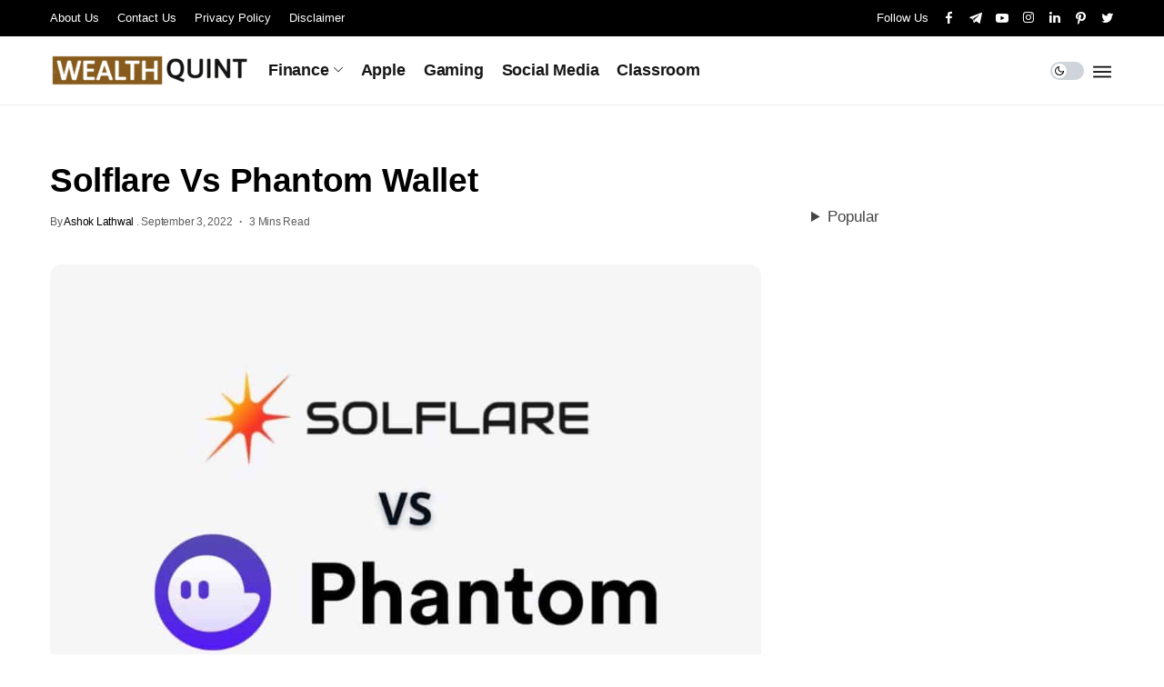

--- FILE ---
content_type: text/html; charset=UTF-8
request_url: https://wealthquint.com/solflare-vs-phantom-wallet-36218/
body_size: 16695
content:
<!DOCTYPE html>
<!--[if IE 9 ]><html class="ie ie9" lang="en-US" prefix="og: https://ogp.me/ns#"><![endif]-->
   <html lang="en-US" prefix="og: https://ogp.me/ns#">
      <head>
         <meta charset="UTF-8">
         <meta name="viewport" content="width=device-width, initial-scale=1, maximum-scale=1">
                  
<!-- Search Engine Optimization by Rank Math PRO - https://rankmath.com/ -->
<title>Solflare Vs Phantom Wallet 2026 - Wealth Quint</title>
<meta name="description" content="Phantom and Solflare are good alternatives for each other. Both the wallets offer almost similar kinds of features to their users. Both are non-custodial wallets for Solana and offer token swaps."/>
<meta name="robots" content="follow, index, max-snippet:-1, max-video-preview:-1, max-image-preview:large"/>
<link rel="canonical" href="https://wealthquint.com/solflare-vs-phantom-wallet-36218/" />
<meta property="og:locale" content="en_US" />
<meta property="og:type" content="article" />
<meta property="og:title" content="Solflare Vs Phantom Wallet 2026 - Wealth Quint" />
<meta property="og:description" content="Phantom and Solflare are good alternatives for each other. Both the wallets offer almost similar kinds of features to their users. Both are non-custodial wallets for Solana and offer token swaps." />
<meta property="og:url" content="https://wealthquint.com/solflare-vs-phantom-wallet-36218/" />
<meta property="og:site_name" content="Wealth Quint" />
<meta property="article:tag" content="Phantom Wallet" />
<meta property="article:tag" content="Solflare" />
<meta property="article:section" content="Phantom Wallet" />
<meta property="og:updated_time" content="2022-09-03T10:27:51+05:30" />
<meta property="og:image" content="https://wealthquint.com/wp-content/uploads/solfare-vs-phantom.jpeg" />
<meta property="og:image:secure_url" content="https://wealthquint.com/wp-content/uploads/solfare-vs-phantom.jpeg" />
<meta property="og:image:width" content="1200" />
<meta property="og:image:height" content="900" />
<meta property="og:image:alt" content="solfare vs phantom" />
<meta property="og:image:type" content="image/jpeg" />
<meta property="article:published_time" content="2022-09-03T10:27:28+05:30" />
<meta property="article:modified_time" content="2022-09-03T10:27:51+05:30" />
<meta name="twitter:card" content="summary_large_image" />
<meta name="twitter:title" content="Solflare Vs Phantom Wallet 2026 - Wealth Quint" />
<meta name="twitter:description" content="Phantom and Solflare are good alternatives for each other. Both the wallets offer almost similar kinds of features to their users. Both are non-custodial wallets for Solana and offer token swaps." />
<meta name="twitter:site" content="@wealthquint" />
<meta name="twitter:creator" content="@wealthquint" />
<meta name="twitter:image" content="https://wealthquint.com/wp-content/uploads/solfare-vs-phantom.jpeg" />
<meta name="twitter:label1" content="Written by" />
<meta name="twitter:data1" content="Ashok Lathwal" />
<meta name="twitter:label2" content="Time to read" />
<meta name="twitter:data2" content="4 minutes" />
<script type="application/ld+json" class="rank-math-schema-pro">{"@context":"https://schema.org","@graph":[{"@type":"Organization","@id":"https://wealthquint.com/#organization","name":"Wealth Quint","sameAs":["https://twitter.com/wealthquint"],"logo":{"@type":"ImageObject","@id":"https://wealthquint.com/#logo","url":"https://wealthquint.com/wp-content/uploads/2021/06/cropped-Wealth-Quint-Site-logo.jpg","contentUrl":"https://wealthquint.com/wp-content/uploads/2021/06/cropped-Wealth-Quint-Site-logo.jpg","caption":"Wealth Quint","inLanguage":"en-US","width":"512","height":"512"}},{"@type":"WebSite","@id":"https://wealthquint.com/#website","url":"https://wealthquint.com","name":"Wealth Quint","publisher":{"@id":"https://wealthquint.com/#organization"},"inLanguage":"en-US"},{"@type":"ImageObject","@id":"https://wealthquint.com/wp-content/uploads/solfare-vs-phantom.jpeg","url":"https://wealthquint.com/wp-content/uploads/solfare-vs-phantom.jpeg","width":"1200","height":"900","caption":"solfare vs phantom","inLanguage":"en-US"},{"@type":"WebPage","@id":"https://wealthquint.com/solflare-vs-phantom-wallet-36218/#webpage","url":"https://wealthquint.com/solflare-vs-phantom-wallet-36218/","name":"Solflare Vs Phantom Wallet 2026 - Wealth Quint","isPartOf":{"@id":"https://wealthquint.com/#website"},"primaryImageOfPage":{"@id":"https://wealthquint.com/wp-content/uploads/solfare-vs-phantom.jpeg"},"inLanguage":"en-US"},{"@type":"Person","@id":"https://wealthquint.com/authr/wealthquint-team/","name":"Ashok Lathwal","url":"https://wealthquint.com/authr/wealthquint-team/","image":{"@type":"ImageObject","@id":"https://secure.gravatar.com/avatar/9f3a9639de7e044ad8f11100329c3995?s=96&amp;d=mm&amp;r=g","url":"https://secure.gravatar.com/avatar/9f3a9639de7e044ad8f11100329c3995?s=96&amp;d=mm&amp;r=g","caption":"Ashok Lathwal","inLanguage":"en-US"},"worksFor":{"@id":"https://wealthquint.com/#organization"}},{"image":{"@id":"https://wealthquint.com/wp-content/uploads/solfare-vs-phantom.jpeg"},"headline":"Solflare Vs Phantom Wallet 2026 - Wealth Quint","description":"Phantom and Solflare are good alternatives for each other. Both the wallets offer almost similar kinds of features to their users. Both are non-custodial wallets for Solana and offer token swaps.","keywords":"Solflare Vs Phantom","speakable":{"@type":"SpeakableSpecification","cssSelector":[]},"@type":"BlogPosting","author":{"@id":"https://wealthquint.com/authr/wealthquint-team/","name":"Ashok Lathwal"},"name":"Solflare Vs Phantom Wallet 2026 - Wealth Quint","articleSection":"Phantom Wallet","@id":"https://wealthquint.com/solflare-vs-phantom-wallet-36218/#schema-203076","isPartOf":{"@id":"https://wealthquint.com/solflare-vs-phantom-wallet-36218/#webpage"},"publisher":{"@id":"https://wealthquint.com/#organization"},"inLanguage":"en-US","mainEntityOfPage":{"@id":"https://wealthquint.com/solflare-vs-phantom-wallet-36218/#webpage"}}]}</script>
<!-- /Rank Math WordPress SEO plugin -->

<link rel='dns-prefetch' href='//scripts.mediavine.com' />
<link rel='dns-prefetch' href='//fonts.googleapis.com' />
<link rel='dns-prefetch' href='//www.googletagmanager.com' />
<style>.brave_popup{display:none}</style><script data-no-optimize="1" type="d04694ebd22d1acddd9b90ca-text/javascript"> var brave_popup_data = {}; var bravepop_emailValidation=false; var brave_popup_videos = {};  var brave_popup_formData = {};var brave_popup_adminUser = false; var brave_popup_pageInfo = {"type":"single","pageID":36218,"singleType":"post"};  var bravepop_emailSuggestions={};</script><script type="d04694ebd22d1acddd9b90ca-text/javascript">
/* <![CDATA[ */
window._wpemojiSettings = {"baseUrl":"https:\/\/s.w.org\/images\/core\/emoji\/15.0.3\/72x72\/","ext":".png","svgUrl":"https:\/\/s.w.org\/images\/core\/emoji\/15.0.3\/svg\/","svgExt":".svg","source":{"concatemoji":"https:\/\/wealthquint.com\/wp-includes\/js\/wp-emoji-release.min.js?ver=6.5.5"}};
/*! This file is auto-generated */
!function(i,n){var o,s,e;function c(e){try{var t={supportTests:e,timestamp:(new Date).valueOf()};sessionStorage.setItem(o,JSON.stringify(t))}catch(e){}}function p(e,t,n){e.clearRect(0,0,e.canvas.width,e.canvas.height),e.fillText(t,0,0);var t=new Uint32Array(e.getImageData(0,0,e.canvas.width,e.canvas.height).data),r=(e.clearRect(0,0,e.canvas.width,e.canvas.height),e.fillText(n,0,0),new Uint32Array(e.getImageData(0,0,e.canvas.width,e.canvas.height).data));return t.every(function(e,t){return e===r[t]})}function u(e,t,n){switch(t){case"flag":return n(e,"\ud83c\udff3\ufe0f\u200d\u26a7\ufe0f","\ud83c\udff3\ufe0f\u200b\u26a7\ufe0f")?!1:!n(e,"\ud83c\uddfa\ud83c\uddf3","\ud83c\uddfa\u200b\ud83c\uddf3")&&!n(e,"\ud83c\udff4\udb40\udc67\udb40\udc62\udb40\udc65\udb40\udc6e\udb40\udc67\udb40\udc7f","\ud83c\udff4\u200b\udb40\udc67\u200b\udb40\udc62\u200b\udb40\udc65\u200b\udb40\udc6e\u200b\udb40\udc67\u200b\udb40\udc7f");case"emoji":return!n(e,"\ud83d\udc26\u200d\u2b1b","\ud83d\udc26\u200b\u2b1b")}return!1}function f(e,t,n){var r="undefined"!=typeof WorkerGlobalScope&&self instanceof WorkerGlobalScope?new OffscreenCanvas(300,150):i.createElement("canvas"),a=r.getContext("2d",{willReadFrequently:!0}),o=(a.textBaseline="top",a.font="600 32px Arial",{});return e.forEach(function(e){o[e]=t(a,e,n)}),o}function t(e){var t=i.createElement("script");t.src=e,t.defer=!0,i.head.appendChild(t)}"undefined"!=typeof Promise&&(o="wpEmojiSettingsSupports",s=["flag","emoji"],n.supports={everything:!0,everythingExceptFlag:!0},e=new Promise(function(e){i.addEventListener("DOMContentLoaded",e,{once:!0})}),new Promise(function(t){var n=function(){try{var e=JSON.parse(sessionStorage.getItem(o));if("object"==typeof e&&"number"==typeof e.timestamp&&(new Date).valueOf()<e.timestamp+604800&&"object"==typeof e.supportTests)return e.supportTests}catch(e){}return null}();if(!n){if("undefined"!=typeof Worker&&"undefined"!=typeof OffscreenCanvas&&"undefined"!=typeof URL&&URL.createObjectURL&&"undefined"!=typeof Blob)try{var e="postMessage("+f.toString()+"("+[JSON.stringify(s),u.toString(),p.toString()].join(",")+"));",r=new Blob([e],{type:"text/javascript"}),a=new Worker(URL.createObjectURL(r),{name:"wpTestEmojiSupports"});return void(a.onmessage=function(e){c(n=e.data),a.terminate(),t(n)})}catch(e){}c(n=f(s,u,p))}t(n)}).then(function(e){for(var t in e)n.supports[t]=e[t],n.supports.everything=n.supports.everything&&n.supports[t],"flag"!==t&&(n.supports.everythingExceptFlag=n.supports.everythingExceptFlag&&n.supports[t]);n.supports.everythingExceptFlag=n.supports.everythingExceptFlag&&!n.supports.flag,n.DOMReady=!1,n.readyCallback=function(){n.DOMReady=!0}}).then(function(){return e}).then(function(){var e;n.supports.everything||(n.readyCallback(),(e=n.source||{}).concatemoji?t(e.concatemoji):e.wpemoji&&e.twemoji&&(t(e.twemoji),t(e.wpemoji)))}))}((window,document),window._wpemojiSettings);
/* ]]> */
</script>
<style id='wp-emoji-styles-inline-css'>

	img.wp-smiley, img.emoji {
		display: inline !important;
		border: none !important;
		box-shadow: none !important;
		height: 1em !important;
		width: 1em !important;
		margin: 0 0.07em !important;
		vertical-align: -0.1em !important;
		background: none !important;
		padding: 0 !important;
	}
</style>
<link rel='stylesheet' id='wp-block-library-css' href='https://wealthquint.com/wp-includes/css/dist/block-library/style.min.css?ver=6.5.5' media='all' />
<style id='classic-theme-styles-inline-css'>
/*! This file is auto-generated */
.wp-block-button__link{color:#fff;background-color:#32373c;border-radius:9999px;box-shadow:none;text-decoration:none;padding:calc(.667em + 2px) calc(1.333em + 2px);font-size:1.125em}.wp-block-file__button{background:#32373c;color:#fff;text-decoration:none}
</style>
<style id='global-styles-inline-css'>
body{--wp--preset--color--black: #000000;--wp--preset--color--cyan-bluish-gray: #abb8c3;--wp--preset--color--white: #ffffff;--wp--preset--color--pale-pink: #f78da7;--wp--preset--color--vivid-red: #cf2e2e;--wp--preset--color--luminous-vivid-orange: #ff6900;--wp--preset--color--luminous-vivid-amber: #fcb900;--wp--preset--color--light-green-cyan: #7bdcb5;--wp--preset--color--vivid-green-cyan: #00d084;--wp--preset--color--pale-cyan-blue: #8ed1fc;--wp--preset--color--vivid-cyan-blue: #0693e3;--wp--preset--color--vivid-purple: #9b51e0;--wp--preset--gradient--vivid-cyan-blue-to-vivid-purple: linear-gradient(135deg,rgba(6,147,227,1) 0%,rgb(155,81,224) 100%);--wp--preset--gradient--light-green-cyan-to-vivid-green-cyan: linear-gradient(135deg,rgb(122,220,180) 0%,rgb(0,208,130) 100%);--wp--preset--gradient--luminous-vivid-amber-to-luminous-vivid-orange: linear-gradient(135deg,rgba(252,185,0,1) 0%,rgba(255,105,0,1) 100%);--wp--preset--gradient--luminous-vivid-orange-to-vivid-red: linear-gradient(135deg,rgba(255,105,0,1) 0%,rgb(207,46,46) 100%);--wp--preset--gradient--very-light-gray-to-cyan-bluish-gray: linear-gradient(135deg,rgb(238,238,238) 0%,rgb(169,184,195) 100%);--wp--preset--gradient--cool-to-warm-spectrum: linear-gradient(135deg,rgb(74,234,220) 0%,rgb(151,120,209) 20%,rgb(207,42,186) 40%,rgb(238,44,130) 60%,rgb(251,105,98) 80%,rgb(254,248,76) 100%);--wp--preset--gradient--blush-light-purple: linear-gradient(135deg,rgb(255,206,236) 0%,rgb(152,150,240) 100%);--wp--preset--gradient--blush-bordeaux: linear-gradient(135deg,rgb(254,205,165) 0%,rgb(254,45,45) 50%,rgb(107,0,62) 100%);--wp--preset--gradient--luminous-dusk: linear-gradient(135deg,rgb(255,203,112) 0%,rgb(199,81,192) 50%,rgb(65,88,208) 100%);--wp--preset--gradient--pale-ocean: linear-gradient(135deg,rgb(255,245,203) 0%,rgb(182,227,212) 50%,rgb(51,167,181) 100%);--wp--preset--gradient--electric-grass: linear-gradient(135deg,rgb(202,248,128) 0%,rgb(113,206,126) 100%);--wp--preset--gradient--midnight: linear-gradient(135deg,rgb(2,3,129) 0%,rgb(40,116,252) 100%);--wp--preset--font-size--small: 13px;--wp--preset--font-size--medium: 20px;--wp--preset--font-size--large: 36px;--wp--preset--font-size--x-large: 42px;--wp--preset--spacing--20: 0.44rem;--wp--preset--spacing--30: 0.67rem;--wp--preset--spacing--40: 1rem;--wp--preset--spacing--50: 1.5rem;--wp--preset--spacing--60: 2.25rem;--wp--preset--spacing--70: 3.38rem;--wp--preset--spacing--80: 5.06rem;--wp--preset--shadow--natural: 6px 6px 9px rgba(0, 0, 0, 0.2);--wp--preset--shadow--deep: 12px 12px 50px rgba(0, 0, 0, 0.4);--wp--preset--shadow--sharp: 6px 6px 0px rgba(0, 0, 0, 0.2);--wp--preset--shadow--outlined: 6px 6px 0px -3px rgba(255, 255, 255, 1), 6px 6px rgba(0, 0, 0, 1);--wp--preset--shadow--crisp: 6px 6px 0px rgba(0, 0, 0, 1);}:where(.is-layout-flex){gap: 0.5em;}:where(.is-layout-grid){gap: 0.5em;}body .is-layout-flex{display: flex;}body .is-layout-flex{flex-wrap: wrap;align-items: center;}body .is-layout-flex > *{margin: 0;}body .is-layout-grid{display: grid;}body .is-layout-grid > *{margin: 0;}:where(.wp-block-columns.is-layout-flex){gap: 2em;}:where(.wp-block-columns.is-layout-grid){gap: 2em;}:where(.wp-block-post-template.is-layout-flex){gap: 1.25em;}:where(.wp-block-post-template.is-layout-grid){gap: 1.25em;}.has-black-color{color: var(--wp--preset--color--black) !important;}.has-cyan-bluish-gray-color{color: var(--wp--preset--color--cyan-bluish-gray) !important;}.has-white-color{color: var(--wp--preset--color--white) !important;}.has-pale-pink-color{color: var(--wp--preset--color--pale-pink) !important;}.has-vivid-red-color{color: var(--wp--preset--color--vivid-red) !important;}.has-luminous-vivid-orange-color{color: var(--wp--preset--color--luminous-vivid-orange) !important;}.has-luminous-vivid-amber-color{color: var(--wp--preset--color--luminous-vivid-amber) !important;}.has-light-green-cyan-color{color: var(--wp--preset--color--light-green-cyan) !important;}.has-vivid-green-cyan-color{color: var(--wp--preset--color--vivid-green-cyan) !important;}.has-pale-cyan-blue-color{color: var(--wp--preset--color--pale-cyan-blue) !important;}.has-vivid-cyan-blue-color{color: var(--wp--preset--color--vivid-cyan-blue) !important;}.has-vivid-purple-color{color: var(--wp--preset--color--vivid-purple) !important;}.has-black-background-color{background-color: var(--wp--preset--color--black) !important;}.has-cyan-bluish-gray-background-color{background-color: var(--wp--preset--color--cyan-bluish-gray) !important;}.has-white-background-color{background-color: var(--wp--preset--color--white) !important;}.has-pale-pink-background-color{background-color: var(--wp--preset--color--pale-pink) !important;}.has-vivid-red-background-color{background-color: var(--wp--preset--color--vivid-red) !important;}.has-luminous-vivid-orange-background-color{background-color: var(--wp--preset--color--luminous-vivid-orange) !important;}.has-luminous-vivid-amber-background-color{background-color: var(--wp--preset--color--luminous-vivid-amber) !important;}.has-light-green-cyan-background-color{background-color: var(--wp--preset--color--light-green-cyan) !important;}.has-vivid-green-cyan-background-color{background-color: var(--wp--preset--color--vivid-green-cyan) !important;}.has-pale-cyan-blue-background-color{background-color: var(--wp--preset--color--pale-cyan-blue) !important;}.has-vivid-cyan-blue-background-color{background-color: var(--wp--preset--color--vivid-cyan-blue) !important;}.has-vivid-purple-background-color{background-color: var(--wp--preset--color--vivid-purple) !important;}.has-black-border-color{border-color: var(--wp--preset--color--black) !important;}.has-cyan-bluish-gray-border-color{border-color: var(--wp--preset--color--cyan-bluish-gray) !important;}.has-white-border-color{border-color: var(--wp--preset--color--white) !important;}.has-pale-pink-border-color{border-color: var(--wp--preset--color--pale-pink) !important;}.has-vivid-red-border-color{border-color: var(--wp--preset--color--vivid-red) !important;}.has-luminous-vivid-orange-border-color{border-color: var(--wp--preset--color--luminous-vivid-orange) !important;}.has-luminous-vivid-amber-border-color{border-color: var(--wp--preset--color--luminous-vivid-amber) !important;}.has-light-green-cyan-border-color{border-color: var(--wp--preset--color--light-green-cyan) !important;}.has-vivid-green-cyan-border-color{border-color: var(--wp--preset--color--vivid-green-cyan) !important;}.has-pale-cyan-blue-border-color{border-color: var(--wp--preset--color--pale-cyan-blue) !important;}.has-vivid-cyan-blue-border-color{border-color: var(--wp--preset--color--vivid-cyan-blue) !important;}.has-vivid-purple-border-color{border-color: var(--wp--preset--color--vivid-purple) !important;}.has-vivid-cyan-blue-to-vivid-purple-gradient-background{background: var(--wp--preset--gradient--vivid-cyan-blue-to-vivid-purple) !important;}.has-light-green-cyan-to-vivid-green-cyan-gradient-background{background: var(--wp--preset--gradient--light-green-cyan-to-vivid-green-cyan) !important;}.has-luminous-vivid-amber-to-luminous-vivid-orange-gradient-background{background: var(--wp--preset--gradient--luminous-vivid-amber-to-luminous-vivid-orange) !important;}.has-luminous-vivid-orange-to-vivid-red-gradient-background{background: var(--wp--preset--gradient--luminous-vivid-orange-to-vivid-red) !important;}.has-very-light-gray-to-cyan-bluish-gray-gradient-background{background: var(--wp--preset--gradient--very-light-gray-to-cyan-bluish-gray) !important;}.has-cool-to-warm-spectrum-gradient-background{background: var(--wp--preset--gradient--cool-to-warm-spectrum) !important;}.has-blush-light-purple-gradient-background{background: var(--wp--preset--gradient--blush-light-purple) !important;}.has-blush-bordeaux-gradient-background{background: var(--wp--preset--gradient--blush-bordeaux) !important;}.has-luminous-dusk-gradient-background{background: var(--wp--preset--gradient--luminous-dusk) !important;}.has-pale-ocean-gradient-background{background: var(--wp--preset--gradient--pale-ocean) !important;}.has-electric-grass-gradient-background{background: var(--wp--preset--gradient--electric-grass) !important;}.has-midnight-gradient-background{background: var(--wp--preset--gradient--midnight) !important;}.has-small-font-size{font-size: var(--wp--preset--font-size--small) !important;}.has-medium-font-size{font-size: var(--wp--preset--font-size--medium) !important;}.has-large-font-size{font-size: var(--wp--preset--font-size--large) !important;}.has-x-large-font-size{font-size: var(--wp--preset--font-size--x-large) !important;}
.wp-block-navigation a:where(:not(.wp-element-button)){color: inherit;}
:where(.wp-block-post-template.is-layout-flex){gap: 1.25em;}:where(.wp-block-post-template.is-layout-grid){gap: 1.25em;}
:where(.wp-block-columns.is-layout-flex){gap: 2em;}:where(.wp-block-columns.is-layout-grid){gap: 2em;}
.wp-block-pullquote{font-size: 1.5em;line-height: 1.6;}
</style>
<link rel='stylesheet' id='contact-form-7-css' href='https://wealthquint.com/wp-content/plugins/contact-form-7/includes/css/styles.css?ver=5.9.8' media='all' />
<link rel='stylesheet' id='shareblock_fonts_url-css' href='//fonts.googleapis.com/css?family=helvetica%3A600%7Chelvetica%3A400%7Chelvetica%3A600%2C%2C500%2C600%2C500&#038;subset=latin%2Clatin-ext%2Ccyrillic%2Ccyrillic-ext%2Cgreek%2Cgreek-ext%2Cvietnamese&#038;ver=1.3' media='all' />
<link rel='stylesheet' id='bootstrap-css' href='https://wealthquint.com/wp-content/themes/shareblock/css/bootstrap.css?ver=1.3' media='all' />
<link rel='stylesheet' id='shareblock_style-css' href='https://wealthquint.com/wp-content/themes/shareblock/style.css?ver=1.3' media='all' />
<link rel='stylesheet' id='magnific-popup-css' href='https://wealthquint.com/wp-content/themes/shareblock/css/magnific-popup.css?ver=1.3' media='all' />
<link rel='stylesheet' id='shareblock_responsive-css' href='https://wealthquint.com/wp-content/themes/shareblock/css/responsive.css?ver=1.3' media='all' />
<style id='shareblock_responsive-inline-css'>
:root{
    --jl-title-font: helvetica;
    --jl-title-font-weight: 600;
    --jl-title-transform: none;
    --jl-title-space: -0.01em;
    --jl-title-line-height: 1.28;
    --jl-body-font: helvetica;
    --jl-body-font-size: 17px;
    --jl-body-font-weight: 400;
    --jl-body-line-height: 1.7;
    --jl-content-font-size: 21px;
    --jl-content-line-height: 1.8;
    --jl-menu-font: helvetica;
    --jl-menu-font-size: 18px;
    --jl-menu-font-weight: 600;
    --jl-menu-transform: capitalize;
    --jl-menu-space: -0.01em;
    --jl-submenu-font-size: 16px;
    --jl-submenu-font-weight: 500;
    --jl-submenu-transform: capitalize;
    --jl-submenu-space: -0.01em;
    --jl-cat-font-size: 12px;
    --jl-cat-font-weight: 600;
    --jl-cat-font-space: -0.02em;
    --jl-cat-transform: capitalize;
    --jl-meta-font-size: 12px;
    --jl-meta-font-weight: 500;
    --jl-meta-font-space: -0.02em;
    --jl-meta-transform: capitalize;
    --jl-button-font-size: 13px;
    --jl-button-font-weight: 700;
    --jl-button-transform: capitalize;
    --jl-button-space: 0em;
    --jl-loadmore-font-size: 14px;
    --jl-loadmore-font-weight: 700;
    --jl-loadmore-transform: capitalize;
    --jl-loadmore-space: 0em;
    --jl-main-color: #ff3152;
    --jl-single-color: #69d61b;
    --jl-space-bar: 86px;
    --jl-border-rounded: 13px;
    
    --jl-topbar-des-size: 14px;
    --jl-topbar-btn-size: ;
    --jl-topbar-btn-space: 0em;
    --jl-topbar-btn-transform: uppercase;

    --jl-cookie-des-size: 13px;
    --jl-cookie-btn-size: 12px;
    --jl-cookie-btn-space: 0em;
    --jl-cookie-btn-transform: capitalize;
    
}
.logo_small_wrapper_table .logo_small_wrapper a img, .headcus5_custom.header_layout_style5_custom .logo_link img, .jl_logo6 .logo_link img, .jl_head_lobl.header_magazine_full_screen .logo_link img{max-height: inherit; max-width: inherit; width: 220px;}
@media only screen and (max-width:767px) {
.logo_small_wrapper_table .logo_small_wrapper a img, .headcus5_custom.header_layout_style5_custom .logo_link img, .jl_logo6 .logo_link img, .jl_head_lobl.header_magazine_full_screen .logo_link img{max-height: inherit; max-width: inherit; width: 110px;}
}
.jl_ft_mini .footer-logo-holder img{width: 200px;}
.jl_mobile_nav_wrapper .logo_small_wrapper_table .logo_small_wrapper img{max-height: inherit; max-width: inherit; width: 140px;}
.grid-sidebar .box .jl_post_title_top .image-post-title, .grid-sidebar .blog_large_post_style .post-entry-content .image-post-title, .grid-sidebar .blog_large_post_style .post-entry-content h1, .blog_large_post_style .post-entry-content .image-post-title, .blog_large_post_style .post-entry-content h1, .blog_large_overlay_post_style.box .post-entry-content .image-post-title a{font-size: 30px !important; }
.grid-sidebar .box .image-post-title, .show3_post_col_home .grid4_home_post_display .blog_grid_post_style .image-post-title{font-size: 22px !important; }
.sd{font-size: 25px !important; }
.cat-item-1220 span{background:  !important;}.cat-item-981 span{background:  !important;}.cat-item-1523 span{background:  !important;}.cat-item-1803 span{background:  !important;}.cat-item-430 span{background:  !important;}.cat-item-1256 span{background:  !important;}.cat-item-980 span{background:  !important;}.cat-item-1203 span{background:  !important;}.cat-item-1239 span{background:  !important;}.cat-item-616 span{background:  !important;}.cat-item-1332 span{background:  !important;}.cat-item-1222 span{background:  !important;}.cat-item-1417 span{background:  !important;}.cat-item-1120 span{background:  !important;}.cat-item-425 span{background:  !important;}.cat-item-5 span{background: #1e73be !important;}.cat-item-1394 span{background:  !important;}.cat-item-435 span{background:  !important;}.cat-item-521 span{background:  !important;}.cat-item-798 span{background:  !important;}.cat-item-650 span{background:  !important;}.cat-item-58 span{background:  !important;}.cat-item-3259 span{background:  !important;}.cat-item-1326 span{background:  !important;}.cat-item-1810 span{background:  !important;}.cat-item-3165 span{background:  !important;}.cat-item-974 span{background:  !important;}.cat-item-1429 span{background:  !important;}.cat-item-1533 span{background:  !important;}.cat-item-166 span{background: #2a8429 !important;}.cat-item-434 span{background:  !important;}.cat-item-520 span{background:  !important;}.cat-item-519 span{background:  !important;}.cat-item-595 span{background:  !important;}.cat-item-1444 span{background:  !important;}.cat-item-533 span{background:  !important;}.cat-item-6 span{background: #000000 !important;}.cat-item-884 span{background:  !important;}.cat-item-4 span{background: #5ebcf2 !important;}.cat-item-746 span{background:  !important;}.cat-item-1539 span{background:  !important;}.cat-item-3508 span{background:  !important;}.cat-item-1359 span{background:  !important;}.cat-item-7 span{background: #ddb16e !important;}.cat-item-1012 span{background:  !important;}.cat-item-1348 span{background:  !important;}.cat-item-965 span{background:  !important;}.cat-item-652 span{background:  !important;}.cat-item-1526 span{background:  !important;}.cat-item-755 span{background:  !important;}.cat-item-1391 span{background:  !important;}.cat-item-531 span{background:  !important;}.cat-item-2316 span{background:  !important;}.cat-item-1356 span{background:  !important;}.cat-item-985 span{background:  !important;}.cat-item-1462 span{background:  !important;}.cat-item-1096 span{background:  !important;}.cat-item-1488 span{background:  !important;}.cat-item-1345 span{background:  !important;}.cat-item-1491 span{background:  !important;}.cat-item-251 span{background:  !important;}.cat-item-1055 span{background: #dd3333 !important;}.cat-item-310 span{background:  !important;}.cat-item-428 span{background:  !important;}.cat-item-3486 span{background:  !important;}.cat-item-577 span{background:  !important;}.cat-item-1003 span{background:  !important;}.cat-item-982 span{background:  !important;}.cat-item-1236 span{background:  !important;}.cat-item-1216 span{background:  !important;}.cat-item-3260 span{background:  !important;}.cat-item-1642 span{background:  !important;}.cat-item-605 span{background:  !important;}.cat-item-676 span{background:  !important;}.cat-item-712 span{background:  !important;}.cat-item-1238 span{background:  !important;}.cat-item-527 span{background:  !important;}.cat-item-1569 span{background:  !important;}.cat-item-1318 span{background:  !important;}.cat-item-902 span{background:  !important;}.cat-item-976 span{background:  !important;}.cat-item-119 span{background:  !important;}.cat-item-1536 span{background:  !important;}.cat-item-689 span{background:  !important;}.cat-item-1579 span{background:  !important;}.cat-item-1494 span{background:  !important;}.cat-item-782 span{background:  !important;}.cat-item-1296 span{background:  !important;}.cat-item-159 span{background:  !important;}.cat-item-576 span{background:  !important;}.cat-item-906 span{background:  !important;}.cat-item-1078 span{background:  !important;}.cat-item-1016 span{background:  !important;}.cat-item-808 span{background:  !important;}.cat-item-312 span{background:  !important;}.cat-item-429 span{background:  !important;}.cat-item-2 span{background: #dd3333 !important;}.cat-item-1083 span{background:  !important;}.cat-item-311 span{background:  !important;}.cat-item-1695 span{background:  !important;}.cat-item-1679 span{background:  !important;}.cat-item-1250 span{background:  !important;}.cat-item-1604 span{background:  !important;}.cat-item-1212 span{background:  !important;}.cat-item-1466 span{background:  !important;}.cat-item-909 span{background:  !important;}.cat-item-1036 span{background:  !important;}.cat-item-522 span{background:  !important;}.cat-item-1112 span{background:  !important;}.cat-item-1241 span{background:  !important;}.cat-item-1455 span{background:  !important;}.cat-item-674 span{background:  !important;}.cat-item-427 span{background:  !important;}.cat-item-961 span{background:  !important;}.cat-item-3363 span{background:  !important;}.cat-item-960 span{background:  !important;}.cat-item-638 span{background:  !important;}.cat-item-1143 span{background:  !important;}.cat-item-1478 span{background:  !important;}.cat-item-1172 span{background:  !important;}.cat-item-3 span{background: #03e000 !important;}.cat-item-2557 span{background:  !important;}.cat-item-1602 span{background:  !important;}.cat-item-1375 span{background:  !important;}.cat-item-1407 span{background:  !important;}.cat-item-1123 span{background:  !important;}.cat-item-2315 span{background:  !important;}.cat-item-1742 span{background:  !important;}.cat-item-437 span{background:  !important;}.cat-item-1578 span{background:  !important;}.cat-item-998 span{background:  !important;}.cat-item-1 span{background:  !important;}.cat-item-1084 span{background:  !important;}.cat-item-309 span{background:  !important;}.cat-item-295 span{background:  !important;}.cat-item-1385 span{background:  !important;}.cat-item-572 span{background:  !important;}.cat-item-1305 span{background:  !important;}.cat-item-1145 span{background:  !important;}.cat-item-1338 span{background:  !important;}.cat-item-436 span{background:  !important;}.cat-item-993 span{background:  !important;}.cat-item-1077 span{background:  !important;}.cat-item-1180 span{background:  !important;}.cat-item-1841 span{background:  !important;}.cat-item-1257 span{background:  !important;}.cat-item-1183 span{background:  !important;}.cat-item-518 span{background:  !important;}.cat-item-2154 span{background:  !important;}.cat-item-345 span{background:  !important;}
</style>
<script async="async" fetchpriority="high" data-noptimize="1" data-cfasync="false" src="https://scripts.mediavine.com/tags/wealth-quint.js?ver=6.5.5" id="mv-script-wrapper-js"></script>
<script src="https://wealthquint.com/wp-includes/js/jquery/jquery.min.js?ver=3.7.1" id="jquery-core-js" type="d04694ebd22d1acddd9b90ca-text/javascript"></script>
<script src="https://wealthquint.com/wp-includes/js/jquery/jquery-migrate.min.js?ver=3.4.1" id="jquery-migrate-js" type="d04694ebd22d1acddd9b90ca-text/javascript"></script>
<link rel="https://api.w.org/" href="https://wealthquint.com/wp-json/" /><link rel="alternate" type="application/json" href="https://wealthquint.com/wp-json/wp/v2/posts/36218" /><link rel="EditURI" type="application/rsd+xml" title="RSD" href="https://wealthquint.com/xmlrpc.php?rsd" />
<meta name="generator" content="WordPress 6.5.5" />
<link rel='shortlink' href='https://wealthquint.com/?p=36218' />
<link rel="alternate" type="application/json+oembed" href="https://wealthquint.com/wp-json/oembed/1.0/embed?url=https%3A%2F%2Fwealthquint.com%2Fsolflare-vs-phantom-wallet-36218%2F" />
<link rel="alternate" type="text/xml+oembed" href="https://wealthquint.com/wp-json/oembed/1.0/embed?url=https%3A%2F%2Fwealthquint.com%2Fsolflare-vs-phantom-wallet-36218%2F&#038;format=xml" />
<meta name="generator" content="Site Kit by Google 1.158.0" /><meta name='dmca-site-verification' content='QWdsemVlNGZhNGpjQm5lNmxJWE9aUT090' />

<meta name="msvalidate.01" content="C8AFEC3E4563ADBF6641CB7A5513F89A" />

<meta name="google-site-verification" content="ZXFM95qQyDq3WIFzZM-Z6Kcf0kUDYUOefYePsmzbkJg" />

<script type="d04694ebd22d1acddd9b90ca-text/javascript">!(function(o,_name){function n(){(n.q=n.q||[]).push(arguments)}n.v=1,o[_name]=o[_name]||n;!(function(o,t,n,c){function e(n){(function(){try{return(localStorage.getItem("v4ac1eiZr0")||"").split(",")[4]>0}catch(o){}return!1})()&&(n=o[t].pubads())&&n.setTargeting("admiral-engaged","true")}(c=o[t]=o[t]||{}).cmd=c.cmd||[],typeof c.pubads===n?e():typeof c.cmd.unshift===n?c.cmd.unshift(e):c.cmd.push(e)})(window,"googletag","function");})(window,String.fromCharCode(97,100,109,105,114,97,108));!(function(t,c,i){i=t.createElement(c),t=t.getElementsByTagName(c)[0],i.async=1,i.src="https://cavecurtain.com/v2nqq8elZPNUuhDI0mgTzeiXgaqTFj60fPcCElUAm6Q1vqsOq2R2WBF8",t.parentNode.insertBefore(i,t)})(document,"script");</script>

<!-- Google tag (gtag.js) -->
<script async src="https://www.googletagmanager.com/gtag/js?id=UA-199189890-1" type="d04694ebd22d1acddd9b90ca-text/javascript"></script>
<script type="d04694ebd22d1acddd9b90ca-text/javascript">
  window.dataLayer = window.dataLayer || [];
  function gtag(){dataLayer.push(arguments);}
  gtag('js', new Date());

  gtag('config', 'UA-199189890-1');
</script>
<link rel="preload" as="image" href="https://wealthquint.com/wp-content/uploads/solfare-vs-phantom.jpeg"/>
<!-- Google AdSense meta tags added by Site Kit -->
<meta name="google-adsense-platform-account" content="ca-host-pub-2644536267352236">
<meta name="google-adsense-platform-domain" content="sitekit.withgoogle.com">
<!-- End Google AdSense meta tags added by Site Kit -->
<meta name="generator" content="Elementor 3.23.3; features: e_optimized_css_loading, additional_custom_breakpoints, e_lazyload; settings: css_print_method-external, google_font-enabled, font_display-auto">
			<style>
				.e-con.e-parent:nth-of-type(n+4):not(.e-lazyloaded):not(.e-no-lazyload),
				.e-con.e-parent:nth-of-type(n+4):not(.e-lazyloaded):not(.e-no-lazyload) * {
					background-image: none !important;
				}
				@media screen and (max-height: 1024px) {
					.e-con.e-parent:nth-of-type(n+3):not(.e-lazyloaded):not(.e-no-lazyload),
					.e-con.e-parent:nth-of-type(n+3):not(.e-lazyloaded):not(.e-no-lazyload) * {
						background-image: none !important;
					}
				}
				@media screen and (max-height: 640px) {
					.e-con.e-parent:nth-of-type(n+2):not(.e-lazyloaded):not(.e-no-lazyload),
					.e-con.e-parent:nth-of-type(n+2):not(.e-lazyloaded):not(.e-no-lazyload) * {
						background-image: none !important;
					}
				}
			</style>
			<link rel="icon" href="https://wealthquint.com/wp-content/uploads/2021/06/cropped-Wealth-Quint-Site-logo-32x32.jpg" sizes="32x32" />
<link rel="icon" href="https://wealthquint.com/wp-content/uploads/2021/06/cropped-Wealth-Quint-Site-logo-192x192.jpg" sizes="192x192" />
<link rel="apple-touch-icon" href="https://wealthquint.com/wp-content/uploads/2021/06/cropped-Wealth-Quint-Site-logo-180x180.jpg" />
<meta name="msapplication-TileImage" content="https://wealthquint.com/wp-content/uploads/2021/06/cropped-Wealth-Quint-Site-logo-270x270.jpg" />
		<style id="wp-custom-css">
			content_single_page li, .post_content li{
font-size:19px;
}

.post_content ul li a{
box-shadow: inset 0 -3px 0 var(--jl-single-color);
}		</style>
		         
      </head>
      <body class="post-template-default single single-post postid-36218 single-format-standard jl_nav_stick jl_nav_active jl_nav_slide is-lazyload mobile_nav_class jl-has-sidebar jl-plact elementor-default elementor-kit-1">
                 <div class="options_layout_wrapper jl_clear_at jl_none_box_styles jl_border_radiuss   jl_en_day_night">         
         <div class="options_layout_container full_layout_enable_front tp_head_off">        
         <!-- Start header -->
<header class="header-wraper jl_header_magazine_style two_header_top_style header_layout_style3_custom jl_cus_top_share jl_base_menu">
    <div class="header_top_bar_wrapper ">
        <div class="container">
            <div class="row">
                <div class="col-md-12">
                    <div class="menu-primary-container navigation_wrapper">
                        <ul id="jl_top_menu" class="jl_main_menu"><li class="menu-item menu-item-type-post_type menu-item-object-page menu-item-10276"><a href="https://wealthquint.com/about-us/" data-wpel-link="internal" target="_self" rel="noopener noreferrer">About Us<span class="border-menu"></span></a></li>
<li class="menu-item menu-item-type-post_type menu-item-object-page menu-item-10275"><a href="https://wealthquint.com/contact-us/" data-wpel-link="internal" target="_self" rel="noopener noreferrer">Contact Us<span class="border-menu"></span></a></li>
<li class="menu-item menu-item-type-post_type menu-item-object-page menu-item-privacy-policy menu-item-10274"><a rel="privacy-policy noopener noreferrer" href="https://wealthquint.com/privacy-policy/" data-wpel-link="internal" target="_self">Privacy Policy<span class="border-menu"></span></a></li>
<li class="menu-item menu-item-type-post_type menu-item-object-page menu-item-10277"><a href="https://wealthquint.com/disclaimer/" data-wpel-link="internal" target="_self" rel="noopener noreferrer">Disclaimer<span class="border-menu"></span></a></li>
</ul>                    </div>

                    <div class="jl_top_cus_social">
                         <div class="search_header_menu">                            
                        <div class="menu_mobile_share_wrapper">
                            <span class="jl_hfollow">Follow us</span>
                                                        <ul class="social_icon_header_top jl_socialcolor">
                                                                <li><a class="facebook" href="https://www.facebook.com/WealthQuint/" target="_blank" data-wpel-link="external" rel="nofollow external noopener noreferrer"><i class="jli-facebook"></i></a></li>
                                                                                                                                <li><a class="telegram" href="https://t.me/wealthquint" target="_blank" data-wpel-link="external" rel="nofollow external noopener noreferrer"><i class="jli-telegram"></i></a></li>
                                                                                                                                                                <li><a class="youtube" href="https://www.youtube.com/@wealthquint05" target="_blank" data-wpel-link="external" rel="nofollow external noopener noreferrer"><i class="jli-youtube"></i></a></li>
                                                                                                <li><a class="instagram" href="https://www.instagram.com/WealthQuint" target="_blank" data-wpel-link="external" rel="nofollow external noopener noreferrer"><i class="jli-instagram"></i></a></li>
                                                                                                <li><a class="linkedin" href="https://www.linkedin.com/company/WealthQuint" target="_blank" data-wpel-link="external" rel="nofollow external noopener noreferrer"><i class="jli-linkedin"></i></a></li>
                                                                                                <li><a class="pinterest" href="https://www.pinterest.com/WealthQuint" target="_blank" data-wpel-link="external" rel="nofollow external noopener noreferrer"><i class="jli-pinterest"></i></a></li>
                                                                                                <li><a class="twitter" href="https://twitter.com/WealthQuint" target="_blank" data-wpel-link="external" rel="nofollow external noopener noreferrer"><i class="jli-twitter"></i></a></li>
                                                                                                                                                                                                                                                                                                                                                                                                                                
                            </ul>
                                                    </div>
                    </div>
                    </div>

                </div>
            </div>
        </div>
    </div>
    <!-- Start Main menu -->
    <div class="jl_blank_nav"></div>
    <div class="menu_wrapper  jl_menu_sticky jl_stick ">        
        <div class="container">
            <div class="row">
                <div class="main_menu col-md-12">
                    <div class="logo_small_wrapper_table">
                        <div class="logo_small_wrapper">
                            <!-- begin logo -->
                            <a class="logo_link" href="https://wealthquint.com/" data-wpel-link="internal" target="_self" rel="noopener noreferrer">
                                                                                                <img class="jl_logo_n" width="200px" height="40px" src="https://wealthquint.com/wp-content/uploads/2021/06/Wealth-Quint-logo-e1624694975815.png" alt="How-Tos | Guides | Troubleshooting" />
                                                                                                                               <img class="jl_logo_w" width="200px" height="40px" src="https://wealthquint.com/wp-content/uploads/2021/06/Wealth-Quint-logo-e1624694975815.png" alt="How-Tos | Guides | Troubleshooting" />
                                 
                            </a>
                            <!-- end logo -->
                        </div>
                        </div>
                    <div class="search_header_menu jl_nav_mobile">
                        <div class="menu_mobile_icons "><div class="jlm_w"><span class="jlma"></span><span class="jlmb"></span><span class="jlmc"></span></div></div>
                        <div class="shareblock_day_night jl_day_en">
	<span class="jl-night-toggle-icon">
		<span class="jl_moon">
			<i class="jli-moon"></i>
		</span>
		<span class="jl_sun">
			<i class="jli-sun"></i>
		</span>
	</span>
</div>
                        
                    </div>
                    <!-- main menu -->
                    <div class="menu-primary-container navigation_wrapper jl_cus_share_mnu">
                                                <ul id="mainmenu" class="jl_main_menu"><li class="menu-item menu-item-type-custom menu-item-object-custom menu-item-has-children"><a href="#">Finance<span class="border-menu"></span></a><ul class="sub-menu">	<li class="menu-item menu-item-type-taxonomy menu-item-object-category"><a href="https://wealthquint.com/stock-market/" data-wpel-link="internal" target="_self" rel="noopener noreferrer">Stock Market<span class="border-menu"></span></a></li>
	<li class="menu-item menu-item-type-taxonomy menu-item-object-category current-post-ancestor"><a href="https://wealthquint.com/cryptocurrency/" data-wpel-link="internal" target="_self" rel="noopener noreferrer">Cryptocurrency<span class="border-menu"></span></a></li>

					</ul></li>
<li class="menu-item menu-item-type-taxonomy menu-item-object-category"><a href="https://wealthquint.com/apple/" data-wpel-link="internal" target="_self" rel="noopener noreferrer">Apple<span class="border-menu"></span></a></li>
<li class="menu-item menu-item-type-taxonomy menu-item-object-category"><a href="https://wealthquint.com/gaming/" data-wpel-link="internal" target="_self" rel="noopener noreferrer">Gaming<span class="border-menu"></span></a></li>
<li class="menu-item menu-item-type-taxonomy menu-item-object-category"><a href="https://wealthquint.com/social-media/" data-wpel-link="internal" target="_self" rel="noopener noreferrer">Social Media<span class="border-menu"></span></a></li>
<li class="menu-item menu-item-type-taxonomy menu-item-object-category"><a href="https://wealthquint.com/classroom/" data-wpel-link="internal" target="_self" rel="noopener noreferrer">Classroom<span class="border-menu"></span></a></li>
</ul>                                            </div>  
                    <!-- end main menu -->
                </div>
            </div>
        </div>
    </div>
</header>
<header class="header-wraper jl_header_magazine_style two_header_top_style header_layout_style3_custom jl_cus_top_share jl_r_menu">    
    <!-- Start Main menu -->
    <div class="jl_blank_nav"></div>
    <div class="menu_wrapper  jl_menu_sticky jl_stick ">        
        <div class="container">
            <div class="row">
                <div class="main_menu col-md-12">
                    <div class="logo_small_wrapper_table">
                        <div class="logo_small_wrapper">
                            <!-- begin logo -->
                            <a class="logo_link" href="https://wealthquint.com/" data-wpel-link="internal" target="_self" rel="noopener noreferrer">
                                                                                                <img class="jl_logo_n" width="200px" height="40px"  src="https://wealthquint.com/wp-content/uploads/2021/06/Wealth-Quint-logo-e1624694975815.png" alt="How-Tos | Guides | Troubleshooting" />
                                                                                                                                <img class="jl_logo_w" width="200px" height="40px" src="https://wealthquint.com/wp-content/uploads/2021/06/Wealth-Quint-logo-e1624694975815.png" alt="How-Tos | Guides | Troubleshooting" />
                                                            </a>
                            <!-- end logo -->
                        </div>
                        </div>
                    <div class="search_header_menu jl_nav_mobile">
                        <div class="menu_mobile_icons "><div class="jlm_w"><span class="jlma"></span><span class="jlmb"></span><span class="jlmc"></span></div></div>
                        <div class="shareblock_day_night jl_day_en">
	<span class="jl-night-toggle-icon">
		<span class="jl_moon">
			<i class="jli-moon"></i>
		</span>
		<span class="jl_sun">
			<i class="jli-sun"></i>
		</span>
	</span>
</div>
                        
                    </div>
                    <!-- main menu -->
                    <div class="menu-primary-container navigation_wrapper jl_cus_share_mnu">
                                                <ul id="mainmenu" class="jl_main_menu"><li class="menu-item menu-item-type-custom menu-item-object-custom menu-item-has-children"><a href="#">Finance<span class="border-menu"></span></a><ul class="sub-menu">	<li class="menu-item menu-item-type-taxonomy menu-item-object-category"><a href="https://wealthquint.com/stock-market/" data-wpel-link="internal" target="_self" rel="noopener noreferrer">Stock Market<span class="border-menu"></span></a></li>
	<li class="menu-item menu-item-type-taxonomy menu-item-object-category current-post-ancestor"><a href="https://wealthquint.com/cryptocurrency/" data-wpel-link="internal" target="_self" rel="noopener noreferrer">Cryptocurrency<span class="border-menu"></span></a></li>

					</ul></li>
<li class="menu-item menu-item-type-taxonomy menu-item-object-category"><a href="https://wealthquint.com/apple/" data-wpel-link="internal" target="_self" rel="noopener noreferrer">Apple<span class="border-menu"></span></a></li>
<li class="menu-item menu-item-type-taxonomy menu-item-object-category"><a href="https://wealthquint.com/gaming/" data-wpel-link="internal" target="_self" rel="noopener noreferrer">Gaming<span class="border-menu"></span></a></li>
<li class="menu-item menu-item-type-taxonomy menu-item-object-category"><a href="https://wealthquint.com/social-media/" data-wpel-link="internal" target="_self" rel="noopener noreferrer">Social Media<span class="border-menu"></span></a></li>
<li class="menu-item menu-item-type-taxonomy menu-item-object-category"><a href="https://wealthquint.com/classroom/" data-wpel-link="internal" target="_self" rel="noopener noreferrer">Classroom<span class="border-menu"></span></a></li>
</ul>                                            </div>  
                    <!-- end main menu -->
                </div>
            </div>
        </div>
    </div>
</header>
<!-- end header -->
         <div id="content_nav" class="jl_mobile_nav_wrapper">
            <div id="nav" class="jl_mobile_nav_inner">
               <div class="logo_small_wrapper_table">
                        <div class="logo_small_wrapper">
                            <a class="logo_link" href="https://wealthquint.com/" data-wpel-link="internal" target="_self" rel="noopener noreferrer">
                                                                                                <img class="jl_logo_n" width="200px" height="40px"  src="https://wealthquint.com/wp-content/uploads/2021/06/Wealth-Quint-logo-e1624694975815.png" alt="How-Tos | Guides | Troubleshooting" />
                                                                                                                                <img class="jl_logo_w" width="200px" height="40px"  src="https://wealthquint.com/wp-content/uploads/2021/06/Wealth-Quint-logo-e1624694975815.png" alt="How-Tos | Guides | Troubleshooting" />
                                                            </a>
                        </div>
                        </div>
               <div class="menu_mobile_icons mobile_close_icons closed_menu"><span class="jl_close_wapper"><span class="jl_close_1"></span><span class="jl_close_2"></span></span></div>
                              <ul id="mobile_menu_slide" class="menu_moble_slide"><li class="menu-item menu-item-type-custom menu-item-object-custom menu-item-has-children menu-item-40206"><a href="#">Finance<span class="border-menu"></span></a>
<ul class="sub-menu">
	<li class="menu-item menu-item-type-taxonomy menu-item-object-category menu-item-40204"><a href="https://wealthquint.com/stock-market/" data-wpel-link="internal" target="_self" rel="noopener noreferrer">Stock Market<span class="border-menu"></span></a></li>
	<li class="menu-item menu-item-type-taxonomy menu-item-object-category current-post-ancestor menu-item-40201"><a href="https://wealthquint.com/cryptocurrency/" data-wpel-link="internal" target="_self" rel="noopener noreferrer">Cryptocurrency<span class="border-menu"></span></a></li>
</ul>
</li>
<li class="menu-item menu-item-type-taxonomy menu-item-object-category menu-item-40197"><a href="https://wealthquint.com/apple/" data-wpel-link="internal" target="_self" rel="noopener noreferrer">Apple<span class="border-menu"></span></a></li>
<li class="menu-item menu-item-type-taxonomy menu-item-object-category menu-item-40200"><a href="https://wealthquint.com/gaming/" data-wpel-link="internal" target="_self" rel="noopener noreferrer">Gaming<span class="border-menu"></span></a></li>
<li class="menu-item menu-item-type-taxonomy menu-item-object-category menu-item-40198"><a href="https://wealthquint.com/social-media/" data-wpel-link="internal" target="_self" rel="noopener noreferrer">Social Media<span class="border-menu"></span></a></li>
<li class="menu-item menu-item-type-taxonomy menu-item-object-category menu-item-49918"><a href="https://wealthquint.com/classroom/" data-wpel-link="internal" target="_self" rel="noopener noreferrer">Classroom<span class="border-menu"></span></a></li>
</ul>                                          </div>
            <div class="nav_mb_f">
                                        <ul class="social_icon_header_top jl_socialcolor">
                                                                <li><a class="facebook" href="https://www.facebook.com/WealthQuint/" target="_blank" data-wpel-link="external" rel="nofollow external noopener noreferrer"><i class="jli-facebook1"></i></a></li>
                                                                                                                                <li><a class="telegram" href="https://t.me/wealthquint" target="_blank" data-wpel-link="external" rel="nofollow external noopener noreferrer"><i class="jli-telegram"></i></a></li>
                                                                                                                                                                                                <li><a class="youtube" href="https://www.youtube.com/@wealthquint05" target="_blank" data-wpel-link="external" rel="nofollow external noopener noreferrer"><i class="jli-youtube"></i></a></li>
                                                                                                <li><a class="instagram" href="https://www.instagram.com/WealthQuint" target="_blank" data-wpel-link="external" rel="nofollow external noopener noreferrer"><i class="jli-instagram"></i></a></li>
                                                                                                <li><a class="linkedin" href="https://www.linkedin.com/company/WealthQuint" target="_blank" data-wpel-link="external" rel="nofollow external noopener noreferrer"><i class="jli-linkedin"></i></a></li>
                                                                                                <li><a class="pinterest" href="https://www.pinterest.com/WealthQuint" target="_blank" data-wpel-link="external" rel="nofollow external noopener noreferrer"><i class="jli-pinterest"></i></a></li>
                                                                                                <li><a class="twitter" href="https://twitter.com/WealthQuint" target="_blank" data-wpel-link="external" rel="nofollow external noopener noreferrer"><i class="jli-twitter"></i></a></li>
                                                                                                                                                                                                                                                                                                                                                                                                                                
                            </ul>
                              
            <div class="cp_txt">© Copyright 2023 Wealth Quint. All rights reserved.</div>
            </div>            
         </div>
         <div class="search_form_menu_personal">
            <div class="menu_mobile_large_close"><span class="jl_close_wapper search_form_menu_personal_click"><span class="jl_close_1"></span><span class="jl_close_2"></span></span></div>
                     </div>
         <div class="mobile_menu_overlay"></div>
			 


<section id="content_main" class="clearfix jl_spost">
	<!--  To show ads in the left and right panel-->
	 <div class="left-side-ads">	

		 
	</div>
	
	<div class="right-side-ads">
			
<!--

-->
		
		
	</div>
    <div class="container">
        <div class="row main_content single_pl">            
            <div class="col-md-8  loop-large-post" id="content">
                <div class="widget_container content_page">
					                    <!-- start post -->
                    <div class="post-36218 post type-post status-publish format-standard has-post-thumbnail hentry category-phantom-wallet tag-phantom-wallet tag-solflare mv-content-wrapper" id="post-36218">
                        <div class="single_section_content box blog_large_post_style">
                           
                            <div class="jl_single_style1">
    <div class="single_post_entry_content single_bellow_left_align jl_top_single_title jl_top_title_feature">
                <h1 class="single_post_title_main">
            Solflare Vs Phantom Wallet        </h1>
                                            <div class="jl_mt_wrap">
        <span class="jl_post_meta_s"><span class="jl_meta_t jl_meta_txt"><span>By </span><a href="https://wealthquint.com/authr/wealthquint-team/" title="Posts by Ashok Lathwal" rel="author noopener noreferrer" data-wpel-link="internal" target="_self">Ashok Lathwal</a><span></span><span>  .  </span><span>September 3, 2022</span><span class="post-read-time">3 Mins read</span></span></span>      </div>
    </div>
            <div class="single_content_header jl_single_feature_below">
                        <div class="image-post-thumb jlsingle-title-above">
                <img fetchpriority="high" width="1000" height="650" src="https://wealthquint.com/wp-content/uploads/solfare-vs-phantom-20x13.jpeg" class="attachment-shareblock_featurelarge size-shareblock_featurelargejl-lazyload lazyload wp-post-image" alt="solfare vs phantom" decoding="async" data-src="https://wealthquint.com/wp-content/uploads/solfare-vs-phantom-1000x650.jpeg" data-srcset="https://wealthquint.com/wp-content/uploads/solfare-vs-phantom-1000x650.jpeg 1000w, https://wealthquint.com/wp-content/uploads/solfare-vs-phantom-20x14.jpeg 20w" title="Solflare Vs Phantom Wallet 1">            </div>
                    </div>
            </div>
                            <div class="post_content_w jl_sh_link" >
                         <!--   <div class="post_sw">
                            <div class="post_s">
                                                        <div class="jl_side_author">
                                    <div class="author-avatar">
                                        <a href="https://wealthquint.com/authr/wealthquint-team/" data-wpel-link="internal" target="_self" rel="noopener noreferrer"><img alt='' src='https://secure.gravatar.com/avatar/9f3a9639de7e044ad8f11100329c3995?s=165&#038;d=mm&#038;r=g' srcset='https://secure.gravatar.com/avatar/9f3a9639de7e044ad8f11100329c3995?s=330&#038;d=mm&#038;r=g 2x' class='avatar avatar-165 photo' height='165' width='165' decoding='async'/></a>
                                    </div>                                    
                                    <h5><a href="https://wealthquint.com/authr/wealthquint-team/" data-wpel-link="internal" target="_self" rel="noopener noreferrer">Ashok Lathwal</a></h5>
                            </div>
                            <div class="jl_share_wrapper">
	<span class="jl_share_num">0</span>
	<span class="jl_share_label">Shares</span>
</div>
<div class="jl_single_share_wrapper jl_clear_at">
<ul class="single_post_share_icon_post">
    <li class="single_post_share_facebook"><a href="http://www.facebook.com/share.php?u=https://wealthquint.com/solflare-vs-phantom-wallet-36218/" target="_blank" data-wpel-link="external" rel="nofollow external noopener noreferrer"><i class="jli-facebook1"></i><span>Share on Facebook</span></a></li>
    <li class="single_post_share_twitter"><a href="https://twitter.com/intent/tweet?text=Solflare Vs Phantom Wallet&amp;url=https://wealthquint.com/solflare-vs-phantom-wallet-36218/" target="_blank" data-wpel-link="external" rel="nofollow external noopener noreferrer"><i class="jli-twitter"></i><span>Share on Twitter</span></a></li>
    <li class="single_post_share_pinterest"><a href="http://pinterest.com/pin/create/button/?url=https://wealthquint.com/solflare-vs-phantom-wallet-36218/&amp;media=https://wealthquint.com/wp-content/uploads/solfare-vs-phantom.jpeg" target="_blank" data-wpel-link="external" rel="nofollow external noopener noreferrer"><i class="jli-pinterest"></i></a></li>
    <li class="single_post_share_linkedin"><a href="http://www.linkedin.com/shareArticle?mini=true&amp;url=https://wealthquint.com/solflare-vs-phantom-wallet-36218/&amp;title=https://wealthquint.com/solflare-vs-phantom-wallet-36218/" target="_blank" data-wpel-link="external" rel="nofollow external noopener noreferrer"><i class="jli-linkedin"></i></a></li>
    <li class="single_post_share_mail"><a href="mailto:?subject=Solflare Vs Phantom Wallet" target="_blank"><i class="jli-email-envelope"></i></a></li>
</ul>
</div>
                            
                            </div>
                            </div> -->
                            <div class="post_content jl_content" style="max-width:100%;">
                                
<p>The high-speed and low-cost blockchain network ‘Solana&#8217; is a competitor for Ethereum on NFTs and decentralized finance (DeFi).</p>



<p>Both Solflare and Phantom are non-custodial crypto wallets that operate over the Solana blockchain. </p>



<p>Both the wallets allow the users to store, swap, stack, and send crypto tokens on the Solana blockchain.</p>



<h2 class="wp-block-heading"><strong>Solflare Vs Phantom</strong> Wallet</h2>



<p>According to the project statistics, the browser-linked wallet Phantom is said to have one million weekly users.</p>



<p>On the other hand, Solfare is a newly launched crypto wallet developed by Solrise protocol. It is said to aid staking worth 16 billion dollars in SOL.</p>



<p>The two wallet ventures are functioning to get their crypto-based applications in the pockets of the people. </p>



<p>The Solfare mobile app has been launched by Solrise Finance, which is a fund management protocol.</p>



<p>On the other hand, Phantom is a famous crypto wallet and is based on the browser. It is now working to provide its Android and iPhone-based services to users.</p>



<p>Both the wallet developers have realized that for crypto mass adoption, the mobile version is really significant and necessary. </p>



<p>It is similar to the transformation of other financial services like cheques, cards, etc., into cashless mobile apps.</p>



<p>Although there are many other crypto exchanges that already allow their users to store, stake, and send SOL using their mobiles, the newly developed apps of Solfare and Phantom will be different from them because of their non-custodial nature. </p>



<p>This means that the users will have direct control of their tokens with Solflare and Phantom wallets.</p>



<h2 class="wp-block-heading"><strong>Which One Is Better </strong>Solflare Or Phantom<strong>?</strong></h2>



<p>Let&#8217;s find out by having a look at the points given below:</p>



<h3 class="wp-block-heading"><strong>Stacking And Swapping</strong></h3>



<p>When it comes to swapping and stacking, a Phantom wallet is said to be better as compared to the Solflare wallet. Phantom claims to be the best wallet for swapping and stacking.</p>



<h3 class="wp-block-heading"><strong>Chrome Extension Downloads</strong></h3>



<p>If you see the comparison between the downloads of the wallets Solflare and Phantom on Google Chrome, then there is a huge difference.&nbsp;</p>



<p>More than 200000 users have downloaded the Solflare wallet. On the other hand, Phantom has been installed by more than two million people.</p>



<h3 class="wp-block-heading"><strong>Mobile App</strong></h3>



<p>The mobile App for Phantom has not been developed yet. It is still in the development process. As a result, Phantom is usable only as a browser extension for now.</p>



<p>On the other hand, the Solflare crypto wallet can be used both as a browser extension and a mobile app. </p>



<p>It can be a suitable option for those who are looking for mobile functionality and hardware integration.</p>



<h3 class="wp-block-heading"><strong>Audience</strong></h3>



<p>Solflare is an all-in-one crypto wallet solution for individuals. Individuals who are new to the crypto world can easily use the Solflare wallet to swap, stake, store, or send tokens on the Solana blockchain.</p>



<p>Phantom, on the other hand, is a choice of professional users. This wallet is generally used by experienced people who need a wallet for Solana. </p>



<p>It allows the users to receive, stake, send, store, and swap the currency.</p>



<h3 class="wp-block-heading"><strong>Integrations</strong></h3>



<p>There are currently 40 software and integrations that are integrating with Phantom in 2022. </p>



<p>These include Google Chrome, Brave Browser, Mozilla Firefox, Microsoft Edge, SolSea, MangoMap, Ethereum, CoreStarter, Ledger, Raydium, Serum DEX, Solanium, Solanart, Solible, Boca Chica, Saber, Mango Markets, Solstarter, Conflux, Jet Protocol, Marinade, Parrot, Socean, FTX Pay, Sonar, DigitalEyes, Cyclos, Port Finance, Tulip, Grape Protocol, Jupiter Aggregator, MeanFi, Rango Exchange, Pearproof, Solana, Dexlab, HydraSwap, Blade, Francium, and Hello Moon.</p>



<p>On the other hand, there are 31 software and integrations that are currently integrating with Solflare in 2022. These include Google Chrome, CoreStarter, Ledger, Raydium, Solanium, Solanart, Solible, Saber, SolFarm, Orca DEX, Solstarter, Jet Protocol, Marinade, Parrot, Apricot, Sonar, DigitalEyes, Solanalysis, CropperFinance, Cyclos, Port Finance, Tulip, Grape Protocol, 1Sol, Jupiter Aggregator, MeanFi, Solana, Dexlab, Solana Beach, Francium, and Hello Moon.</p>



<p><strong>Also Read:</strong> <a href="https://wealthquint.com/connect-phantom-wallet-magic-eden-31617/" data-type="post" data-id="31617" data-wpel-link="internal" target="_self" rel="noopener noreferrer">How To Connect Phantom Wallet To Magic Eden?</a></p>



<h2 class="wp-block-heading"><strong>Solflare Vs Phantom</strong>: <strong>Comparison Table</strong></h2>



<figure class="wp-block-table alignfull"><table><tbody><tr><td><strong>Features</strong>&nbsp;</td><td><strong>Solflare</strong></td><td><strong>Phantom</strong>&nbsp;</td></tr><tr><td><strong>Platforms</strong><strong>&nbsp;</strong></td><td>SaaS<strong>&nbsp;</strong></td><td>SaaS<strong>&nbsp;</strong></td></tr><tr><td><strong>Audience</strong><strong>&nbsp;</strong></td><td>Individuals who prefer a user-friendly mobile wallet as well as a browser extension.&nbsp;</td><td>Professionals who are looking for a perfect Solana browser extension wallet for NFTs andDeFi.&nbsp;</td></tr><tr><td><strong>Availability</strong><strong>&nbsp;</strong></td><td>Available both as a mobile app as well as a browser extension.&nbsp;</td><td>Available only as a browser extension.&nbsp;</td></tr><tr><td><strong>Chrome Extension Downloads</strong><strong>&nbsp;</strong></td><td>More than 200000 downloads.&nbsp;</td><td>More than 2 million downloads.&nbsp;</td></tr><tr><td><strong>Categories</strong><strong>&nbsp;</strong></td><td>Crypto Staking, Crypto wallets.&nbsp;</td><td>Crypto Staking, Crypto wallets, Decentralized Exchanges (DEX), Automated Market Makers (AMM).&nbsp;</td></tr><tr><td><strong>Integrations</strong><strong>&nbsp;</strong></td><td>31 integrations including Ledger, Cropper, etc.&nbsp;</td><td>40 integrations including Ledger, Ethereum, etc.&nbsp;</td></tr><tr><td><strong>Company</strong><strong>&nbsp;</strong></td><td>Solflare&nbsp;</td><td>Phantom&nbsp;</td></tr></tbody></table></figure>



<p><strong>Also Read:</strong> <a href="https://wealthquint.com/send-crypto-phantom-to-metamask-30930/" data-type="post" data-id="30930" data-wpel-link="internal" target="_self" rel="noopener noreferrer">How To Send Crypto From Phantom To MetaMask?</a></p>



<h2 class="wp-block-heading"><strong>Conclusion</strong></h2>



<p>Phantom and Solflare are good alternatives for each other. Both the wallets offer almost similar kinds of features to their users. Both are non-custodial wallets for Solana and offer token swaps.</p>



<p>Besides, both the wallets provide ledger and Web3 support also.</p>



<p>Both the digital wallets support almost all the popular web browsers. </p>



<p>But a major difference between the two crypto wallets is that where Phantom is only web-based as of now, the Solflare wallet is available as a mobile app also. </p>



<p>Some other minor differences that the two wallets have are already been discussed above.</p>
                                                            </div>
                            </div>
                                                        <div class="clearfix"></div>
                            <div class="single_tag_share ">
                                                            </div>
							<!--
                            <div class="postnav_w">                            
                                                        <div class="jl_navpost postnav_left">
                                <a class="jl_nav_link" href="https://wealthquint.com/trx-trc20-trust-wallet-40001/" id="prepost" data-wpel-link="internal" target="_self" rel="noopener noreferrer">                                                                                                                
                                        <img width="150" height="150" src="[data-uri]" class="attachment-thumbnail size-thumbnailjl-lazyload lazyload wp-post-image" alt="trc20 trust wallet" decoding="async" data-src="https://wealthquint.com/wp-content/uploads/trc20-trust-wallet-150x150.jpeg" data-srcset="https://wealthquint.com/wp-content/uploads/trc20-trust-wallet-150x150.jpeg 150w, https://wealthquint.com/wp-content/uploads/trc20-trust-wallet-96x96.jpeg 96w, https://wealthquint.com/wp-content/uploads/trc20-trust-wallet-120x120.jpeg 120w, https://wealthquint.com/wp-content/uploads/trc20-trust-wallet-450x450.jpeg 450w, https://wealthquint.com/wp-content/uploads/trc20-trust-wallet-20x20.jpeg 20w" title="TRX TRC20 Trust Wallet 2">                                        <span class="jl_nav_wrap">
                                        <span class="jl_nav_label">Previous post</span>
                                        <span class="jl_cpost_title">TRX TRC20 Trust Wallet</span>
                                        </span>
                                </a>                               
                            </div>
                            
                                                        <div class="jl_navpost postnav_right">
                                    <a class="jl_nav_link" href="https://wealthquint.com/what-is-opensea-32747/" id="nextpost" data-wpel-link="internal" target="_self" rel="noopener noreferrer">                                        
                                        <img width="150" height="150" src="[data-uri]" class="attachment-thumbnail size-thumbnailjl-lazyload lazyload wp-post-image" alt="What is OpenSea" decoding="async" data-src="https://wealthquint.com/wp-content/uploads/What-is-OpenSea-150x150.png" data-srcset="https://wealthquint.com/wp-content/uploads/What-is-OpenSea-150x150.png 150w, https://wealthquint.com/wp-content/uploads/What-is-OpenSea-96x96.png 96w, https://wealthquint.com/wp-content/uploads/What-is-OpenSea-120x120.png 120w, https://wealthquint.com/wp-content/uploads/What-is-OpenSea-450x450.png 450w, https://wealthquint.com/wp-content/uploads/What-is-OpenSea-20x20.png 20w" title="What is OpenSea? 3">                                        <span class="jl_nav_wrap">
                                        <span class="jl_nav_label">Next post</span>
                                        <span class="jl_cpost_title">What is OpenSea?</span>                                    
                                        </span>
                                    </a>                                
                            </div>
                                                    </div>                                                    
                          -->  
                            <div class="jl_sfoot"><div class="jl_share_wrapper">
	<span class="jl_share_num">0</span>
	<span class="jl_share_label">Shares</span>
</div>
<div class="jl_single_share_wrapper jl_clear_at">
<ul class="single_post_share_icon_post">
    <li class="single_post_share_facebook"><a href="https://www.facebook.com/share.php?u=https://wealthquint.com/solflare-vs-phantom-wallet-36218/" target="_blank" data-wpel-link="external" rel="nofollow external noopener noreferrer"><i class="jli-facebook1"></i><span>Share on Facebook</span></a></li>
    <li class="single_post_share_twitter"><a href="https://twitter.com/intent/tweet?text=Solflare Vs Phantom Wallet&amp;url=https://wealthquint.com/solflare-vs-phantom-wallet-36218/" target="_blank" data-wpel-link="external" rel="nofollow external noopener noreferrer"><i class="jli-twitter"></i><span>Share on Twitter</span></a></li>
    <li class="single_post_share_pinterest"><a href="https://pinterest.com/pin/create/button/?url=https://wealthquint.com/solflare-vs-phantom-wallet-36218/&amp;media=https://wealthquint.com/wp-content/uploads/solfare-vs-phantom.jpeg" target="_blank" data-wpel-link="external" rel="nofollow external noopener noreferrer"><i class="jli-pinterest"></i></a></li>
    <li class="single_post_share_linkedin"><a href="http://www.linkedin.com/shareArticle?mini=true&amp;url=https://wealthquint.com/solflare-vs-phantom-wallet-36218/&amp;title=https://wealthquint.com/solflare-vs-phantom-wallet-36218/" target="_blank" data-wpel-link="external" rel="nofollow external noopener noreferrer"><i class="jli-linkedin"></i></a></li>
    <li class="single_post_share_mail"><a href="/cdn-cgi/l/email-protection#ad92ded8cfc7c8ced990fec2c1cbc1ccdfc88dfbde8dfdc5ccc3d9c2c08dfaccc1c1c8d9" target="_blank"><i class="jli-email-envelope"></i></a></li>
</ul>
</div>
</div>   

                                                                                 

                                                    <div class="jl_relsec">
                        <div class="related-posts">
                        <h4>Related Articles</h4>
                        <div class="single_related_post">
                        <div class="box jl_grid_layout1 blog_grid_post_style post-40758 post type-post status-publish format-standard has-post-thumbnail hentry category-coinbase category-phantom-wallet tag-coinbase tag-phantom mv-content-wrapper">
      <div class="jl_grid_w jl_has_img">                    
                    <div class="jl_img_box jl_radus_e">
                    <a href="https://wealthquint.com/transfer-coinbase-to-phantom-wallet-40758/" data-wpel-link="internal" target="_self" rel="noopener noreferrer">
            <img width="500" height="350" src="https://wealthquint.com/wp-content/uploads/transfer-from-coinbase-to-phantom-wallet-1-20x14.jpeg" class="attachment-shareblock_slidergrid size-shareblock_slidergridjl-lazyload lazyload wp-post-image" alt="transfer from coinbase to phantom wallet" decoding="async" data-src="https://wealthquint.com/wp-content/uploads/transfer-from-coinbase-to-phantom-wallet-1-500x350.jpeg" data-srcset="https://wealthquint.com/wp-content/uploads/transfer-from-coinbase-to-phantom-wallet-1-500x350.jpeg 500w, https://wealthquint.com/wp-content/uploads/transfer-from-coinbase-to-phantom-wallet-1-20x15.jpeg 20w" title="How To Transfer From Coinbase To Phantom Wallet? 4">          </a>
          </div> 
                             
          <div class="text-box">                                          
                        <h3><a href="https://wealthquint.com/transfer-coinbase-to-phantom-wallet-40758/" data-wpel-link="internal" target="_self" rel="noopener noreferrer">How To Transfer From Coinbase To Phantom Wallet?</a></h3>                                                
                        <span class="jl_post_meta"><span class="jl_author_img_w" style="margin-right: 4px"><a href="https://wealthquint.com/authr/wealthquint-team/" title="Posts by Ashok Lathwal" rel="author noopener noreferrer" data-wpel-link="internal" target="_self">Ashok Lathwal</a></span><span class="post-date">September 12, 2022</span></span>                                                
           </div>
       </div>
</div>
<div class="box jl_grid_layout1 blog_grid_post_style post-40787 post type-post status-publish format-standard has-post-thumbnail hentry category-phantom-wallet tag-phantom-wallet mv-content-wrapper">
      <div class="jl_grid_w jl_has_img">                    
                    <div class="jl_img_box jl_radus_e">
                    <a href="https://wealthquint.com/contact-phantom-wallet-40787/" data-wpel-link="internal" target="_self" rel="noopener noreferrer">
            <img width="500" height="350" src="https://wealthquint.com/wp-content/uploads/How-To-Contact-Phantom-Wallet-20x14.png" class="attachment-shareblock_slidergrid size-shareblock_slidergridjl-lazyload lazyload wp-post-image" alt="How To Contact Phantom Wallet" decoding="async" data-src="https://wealthquint.com/wp-content/uploads/How-To-Contact-Phantom-Wallet-500x350.png" data-srcset="https://wealthquint.com/wp-content/uploads/How-To-Contact-Phantom-Wallet-500x350.png 500w, https://wealthquint.com/wp-content/uploads/How-To-Contact-Phantom-Wallet-20x15.png 20w" title="How To Contact Phantom Wallet? 5">          </a>
          </div> 
                             
          <div class="text-box">                                          
                        <h3><a href="https://wealthquint.com/contact-phantom-wallet-40787/" data-wpel-link="internal" target="_self" rel="noopener noreferrer">How To Contact Phantom Wallet?</a></h3>                                                
                        <span class="jl_post_meta"><span class="jl_author_img_w" style="margin-right: 4px"><a href="https://wealthquint.com/authr/wealthquint-team/" title="Posts by Ashok Lathwal" rel="author noopener noreferrer" data-wpel-link="internal" target="_self">Ashok Lathwal</a></span><span class="post-date">September 12, 2022</span></span>                                                
           </div>
       </div>
</div>
<div class="box jl_grid_layout1 blog_grid_post_style post-40714 post type-post status-publish format-standard has-post-thumbnail hentry category-coinbase category-phantom-wallet tag-coinbase tag-phantom mv-content-wrapper">
      <div class="jl_grid_w jl_has_img">                    
                    <div class="jl_img_box jl_radus_e">
                    <a href="https://wealthquint.com/transfer-phantom-wallet-coinbase-40714/" data-wpel-link="internal" target="_self" rel="noopener noreferrer">
            <img width="500" height="350" src="https://wealthquint.com/wp-content/uploads/transfer-from-coinbase-to-phantom-wallet-20x14.jpeg" class="attachment-shareblock_slidergrid size-shareblock_slidergridjl-lazyload lazyload wp-post-image" alt="transfer from coinbase to phantom wallet" decoding="async" data-src="https://wealthquint.com/wp-content/uploads/transfer-from-coinbase-to-phantom-wallet-500x350.jpeg" data-srcset="https://wealthquint.com/wp-content/uploads/transfer-from-coinbase-to-phantom-wallet-500x350.jpeg 500w, https://wealthquint.com/wp-content/uploads/transfer-from-coinbase-to-phantom-wallet-20x15.jpeg 20w" title="How To Transfer From Phantom Wallet To Coinbase? 6">          </a>
          </div> 
                             
          <div class="text-box">                                          
                        <h3><a href="https://wealthquint.com/transfer-phantom-wallet-coinbase-40714/" data-wpel-link="internal" target="_self" rel="noopener noreferrer">How To Transfer From Phantom Wallet To Coinbase?</a></h3>                                                
                        <span class="jl_post_meta"><span class="jl_author_img_w" style="margin-right: 4px"><a href="https://wealthquint.com/authr/wealthquint-team/" title="Posts by Ashok Lathwal" rel="author noopener noreferrer" data-wpel-link="internal" target="_self">Ashok Lathwal</a></span><span class="post-date">September 4, 2022</span></span>                                                
           </div>
       </div>
</div>
                        </div>
                        </div>
                        </div>

                                                                                            
                                        </div>
                    </div>
                    <!-- end post -->
                    <div class="brack_space"></div>
                </div>
            </div>
                        <div class="col-md-4" id="sidebar">
                <div class="jl_sidebar_w">
                <div id="block-3" class="widget widget_block"></div><div id="block-4" class="widget widget_block">
<details class="wp-block-details is-layout-flow wp-block-details-is-layout-flow"><summary>Popular</summary>
<p></p>
</details>
</div>                </div>
            </div>
                    </div>        
    </div>
</section>
<!-- end content -->
<!-- Start footer -->
<footer id="footer-container" class="enable_footer_columns_dark">
<div class="footer-columns">
        <div class="container">
            <div class="row">
    <div class="col-md-12">
        </div>
            </div>
        </div>
    </div><div class="footer-bottom enable_footer_copyright_dark jl_ft_mini">
        <div class="container">
            <div class="row bottom_footer_menu_text">
                <div class="col-md-12">
                    <div class="jl_ft_cw">
                    <div class="footer-logo-holder">
                    <a href="https://wealthquint.com/" data-wpel-link="internal" target="_self" rel="noopener noreferrer">
                                                                        <img class="jl_logo_w" width="200px" height="40px"  src="https://wealthquint.com/wp-content/uploads/2021/06/Wealth-Quint-logo-e1624694975815.png" alt="How-Tos | Guides | Troubleshooting" />
                                                    </a>
                    </div>                    
                                        <ul id="menu-footer-menu" class="menu-footer"><li class="menu-item menu-item-type-custom menu-item-object-custom menu-item-7738"><a title="						" href="https://wealthquint.com/about-us/" data-wpel-link="internal" target="_self" rel="noopener noreferrer">About Us</a></li>
<li class="menu-item menu-item-type-custom menu-item-object-custom menu-item-7739"><a title="						" rel="privacy-policy noopener noreferrer" href="https://wealthquint.com/privacy-policy/" data-wpel-link="internal" target="_self">Privacy Policy</a></li>
<li class="menu-item menu-item-type-custom menu-item-object-custom menu-item-7740"><a title="						" href="https://wealthquint.com/disclaimer/" data-wpel-link="internal" target="_self" rel="noopener noreferrer">Disclaimer</a></li>
<li class="menu-item menu-item-type-custom menu-item-object-custom menu-item-10272"><a href="https://wealthquint.com/contact-us/" data-wpel-link="internal" target="_self" rel="noopener noreferrer">Contact Us</a></li>
</ul>                                            <div class="cp_txt">© Copyright 2023 Wealth Quint. All rights reserved. 
							
							<a href="//www.dmca.com/Protection/Status.aspx?ID=ab74f956-cd61-4e3b-a55e-fe2e65edebdb" title="DMCA.com Protection Status" class="dmca-badge" data-wpel-link="external" target="_blank" rel="nofollow external noopener noreferrer"> <img src ="https://images.dmca.com/Badges/dmca_protected_sml_120m.png?ID=ab74f956-cd61-4e3b-a55e-fe2e65edebdb"  alt="DMCA.com Protection Status" /></a>  <script data-cfasync="false" src="/cdn-cgi/scripts/5c5dd728/cloudflare-static/email-decode.min.js"></script><script src="https://images.dmca.com/Badges/DMCABadgeHelper.min.js" type="d04694ebd22d1acddd9b90ca-text/javascript"> </script>
						
						</div>
                                                    <ul class="social_icon_header_top jl_socialcolor">
                                                                <li><a class="facebook" href="https://www.facebook.com/WealthQuint/" target="_blank" data-wpel-link="external" rel="nofollow external noopener noreferrer"><i class="jli-facebook1"></i></a></li>
                                                                                                                                <li><a class="telegram" href="https://t.me/wealthquint" target="_blank" data-wpel-link="external" rel="nofollow external noopener noreferrer"><i class="jli-telegram"></i></a></li>
                                                                                                                                                                                                <li><a class="youtube" href="https://www.youtube.com/@wealthquint05" target="_blank" data-wpel-link="external" rel="nofollow external noopener noreferrer"><i class="jli-youtube"></i></a></li>
                                                                                                <li><a class="instagram" href="https://www.instagram.com/WealthQuint" target="_blank" data-wpel-link="external" rel="nofollow external noopener noreferrer"><i class="jli-instagram"></i></a></li>
                                                                                                <li><a class="linkedin" href="https://www.linkedin.com/company/WealthQuint" target="_blank" data-wpel-link="external" rel="nofollow external noopener noreferrer"><i class="jli-linkedin"></i></a></li>
                                                                                                <li><a class="pinterest" href="https://www.pinterest.com/WealthQuint" target="_blank" data-wpel-link="external" rel="nofollow external noopener noreferrer"><i class="jli-pinterest"></i></a></li>
                                                                                                <li><a class="twitter" href="https://twitter.com/WealthQuint" target="_blank" data-wpel-link="external" rel="nofollow external noopener noreferrer"><i class="jli-twitter"></i></a></li>
                                                                                                                                                                                                                                                                                                                                                                                                                                
                            </ul>
                              
                </div>
                </div>
            </div>
        </div>
	
</div>
    
</footer>
<!-- End footer -->
<div id="go-top"><a href="#go-top"><i class="jli-up-chevron-1"></i></a></div>
</div>
</div>
<div id="bravepop_element_tooltip"></div><div id="bravepop_element_lightbox"><div id="bravepop_element_lightbox_close" onclick="if (!window.__cfRLUnblockHandlers) return false; brave_lightbox_close()" data-cf-modified-d04694ebd22d1acddd9b90ca-=""></div><div id="bravepop_element_lightbox_content"></div></div>			<script type="d04694ebd22d1acddd9b90ca-text/javascript">
				const lazyloadRunObserver = () => {
					const lazyloadBackgrounds = document.querySelectorAll( `.e-con.e-parent:not(.e-lazyloaded)` );
					const lazyloadBackgroundObserver = new IntersectionObserver( ( entries ) => {
						entries.forEach( ( entry ) => {
							if ( entry.isIntersecting ) {
								let lazyloadBackground = entry.target;
								if( lazyloadBackground ) {
									lazyloadBackground.classList.add( 'e-lazyloaded' );
								}
								lazyloadBackgroundObserver.unobserve( entry.target );
							}
						});
					}, { rootMargin: '200px 0px 200px 0px' } );
					lazyloadBackgrounds.forEach( ( lazyloadBackground ) => {
						lazyloadBackgroundObserver.observe( lazyloadBackground );
					} );
				};
				const events = [
					'DOMContentLoaded',
					'elementor/lazyload/observe',
				];
				events.forEach( ( event ) => {
					document.addEventListener( event, lazyloadRunObserver );
				} );
			</script>
			<link rel='stylesheet' id='bravepop_front_css-css' href='https://wealthquint.com/wp-content/plugins/bravepopup-pro/assets/css/frontend.min.css?ver=6.5.5' media='all' />
<script src="https://wealthquint.com/wp-includes/js/comment-reply.min.js?ver=6.5.5" id="comment-reply-js" async="async" data-wp-strategy="async" type="d04694ebd22d1acddd9b90ca-text/javascript"></script>
<script src="https://wealthquint.com/wp-includes/js/imagesloaded.min.js?ver=5.0.0" id="imagesloaded-js" type="d04694ebd22d1acddd9b90ca-text/javascript"></script>
<script src="https://wealthquint.com/wp-includes/js/dist/vendor/wp-polyfill-inert.min.js?ver=3.1.2" id="wp-polyfill-inert-js" type="d04694ebd22d1acddd9b90ca-text/javascript"></script>
<script src="https://wealthquint.com/wp-includes/js/dist/vendor/regenerator-runtime.min.js?ver=0.14.0" id="regenerator-runtime-js" type="d04694ebd22d1acddd9b90ca-text/javascript"></script>
<script src="https://wealthquint.com/wp-includes/js/dist/vendor/wp-polyfill.min.js?ver=3.15.0" id="wp-polyfill-js" type="d04694ebd22d1acddd9b90ca-text/javascript"></script>
<script src="https://wealthquint.com/wp-includes/js/dist/hooks.min.js?ver=2810c76e705dd1a53b18" id="wp-hooks-js" type="d04694ebd22d1acddd9b90ca-text/javascript"></script>
<script src="https://wealthquint.com/wp-includes/js/dist/i18n.min.js?ver=5e580eb46a90c2b997e6" id="wp-i18n-js" type="d04694ebd22d1acddd9b90ca-text/javascript"></script>
<script id="wp-i18n-js-after" type="d04694ebd22d1acddd9b90ca-text/javascript">
/* <![CDATA[ */
wp.i18n.setLocaleData( { 'text direction\u0004ltr': [ 'ltr' ] } );
/* ]]> */
</script>
<script src="https://wealthquint.com/wp-content/plugins/contact-form-7/includes/swv/js/index.js?ver=5.9.8" id="swv-js" type="d04694ebd22d1acddd9b90ca-text/javascript"></script>
<script id="contact-form-7-js-extra" type="d04694ebd22d1acddd9b90ca-text/javascript">
/* <![CDATA[ */
var wpcf7 = {"api":{"root":"https:\/\/wealthquint.com\/wp-json\/","namespace":"contact-form-7\/v1"}};
/* ]]> */
</script>
<script src="https://wealthquint.com/wp-content/plugins/contact-form-7/includes/js/index.js?ver=5.9.8" id="contact-form-7-js" type="d04694ebd22d1acddd9b90ca-text/javascript"></script>
<script src="https://wealthquint.com/wp-content/themes/shareblock/js/slick.js?ver=1.3" id="slick-js" type="d04694ebd22d1acddd9b90ca-text/javascript"></script>
<script src="https://wealthquint.com/wp-content/themes/shareblock/js/jquery.waypoints.min.js?ver=1.3" id="waypoints-js" type="d04694ebd22d1acddd9b90ca-text/javascript"></script>
<script src="https://wealthquint.com/wp-content/themes/shareblock/js/jquery.appear.js?ver=1.3" id="appear-js" type="d04694ebd22d1acddd9b90ca-text/javascript"></script>
<script src="https://wealthquint.com/wp-content/themes/shareblock/js/jquery.isotope.min.js?ver=1.3" id="jquery-isotope-js" type="d04694ebd22d1acddd9b90ca-text/javascript"></script>
<script src="https://wealthquint.com/wp-content/themes/shareblock/js/lazysizes.min.js?ver=1.3" id="lazysizes-js" type="d04694ebd22d1acddd9b90ca-text/javascript"></script>
<script src="https://wealthquint.com/wp-content/themes/shareblock/js/jquery.magnific-popup.min.js?ver=1.3" id="magnific-popup-js" type="d04694ebd22d1acddd9b90ca-text/javascript"></script>
<script id="shareblock-custom-js-extra" type="d04694ebd22d1acddd9b90ca-text/javascript">
/* <![CDATA[ */
var jlParamsOpt = {"ajaxurl":"https:\/\/wealthquint.com\/wp-admin\/admin-ajax.php"};
/* ]]> */
</script>
<script src="https://wealthquint.com/wp-content/themes/shareblock/js/custom.js?ver=1.3" id="shareblock-custom-js" type="d04694ebd22d1acddd9b90ca-text/javascript"></script>
<script id="bravepop_front_js-js-extra" type="d04694ebd22d1acddd9b90ca-text/javascript">
/* <![CDATA[ */
var bravepop_global = {"loggedin":"false","isadmin":"false","referer":"","security":"559d30b451","goalSecurity":"5aa6755b9b","couponSecurity":"050e88970a","cartURL":"","checkoutURL":"","ajaxURL":"https:\/\/wealthquint.com\/wp-admin\/admin-ajax.php","field_required":"Required","no_html_allowed":"No Html Allowed","invalid_number":"Invalid Number","invalid_email":"Invalid Email","invalid_url":"Invalid URL","invalid_date":"Invalid Date","fname_required":"First Name is Required.","lname_required":"Last Name is Required.","username_required":"Username is Required.","email_required":"Email is Required.","email_invalid":"Invalid Email addresss.","pass_required":"Password is Required.","pass_short":"Password is too Short.","yes":"Yes","no":"No","login_error":"Something Went Wrong. Please contact the Site administrator.","pass_reset_success":"Please check your Email for the Password reset link.","customFonts":[]};
/* ]]> */
</script>
<script src="https://wealthquint.com/wp-content/plugins/bravepopup-pro/assets/frontend/brave.js?ver=6.5.5" id="bravepop_front_js-js" type="d04694ebd22d1acddd9b90ca-text/javascript"></script>

<script src="/cdn-cgi/scripts/7d0fa10a/cloudflare-static/rocket-loader.min.js" data-cf-settings="d04694ebd22d1acddd9b90ca-|49" defer></script><script defer src="https://static.cloudflareinsights.com/beacon.min.js/vcd15cbe7772f49c399c6a5babf22c1241717689176015" integrity="sha512-ZpsOmlRQV6y907TI0dKBHq9Md29nnaEIPlkf84rnaERnq6zvWvPUqr2ft8M1aS28oN72PdrCzSjY4U6VaAw1EQ==" data-cf-beacon='{"version":"2024.11.0","token":"a64b7672a0054c248a9d2344db76d5f1","r":1,"server_timing":{"name":{"cfCacheStatus":true,"cfEdge":true,"cfExtPri":true,"cfL4":true,"cfOrigin":true,"cfSpeedBrain":true},"location_startswith":null}}' crossorigin="anonymous"></script>
</body>
</html>
